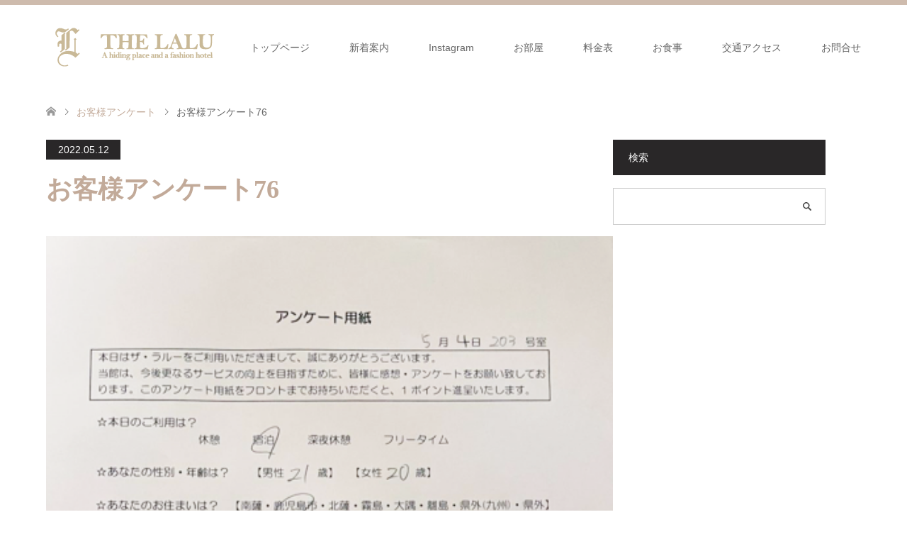

--- FILE ---
content_type: text/html; charset=UTF-8
request_url: https://the-lalu.jp/wp/wp-admin/admin-ajax.php
body_size: 193
content:
561046.0841a78ce771a60f49b808976cf2d58c